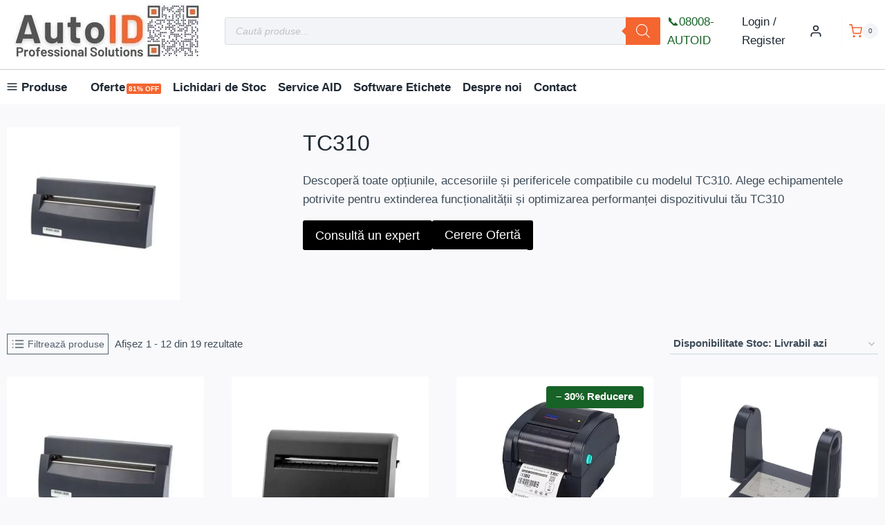

--- FILE ---
content_type: text/html; charset=utf-8
request_url: https://www.google.com/recaptcha/api2/anchor?ar=1&k=6LeUj_0mAAAAAGZbVNbqTqZCZQEM_RWpMyLNfU8E&co=aHR0cHM6Ly93d3cuYXV0b2lkLnJvOjQ0Mw..&hl=en&v=PoyoqOPhxBO7pBk68S4YbpHZ&size=normal&anchor-ms=20000&execute-ms=30000&cb=72k7ij2pvby9
body_size: 49171
content:
<!DOCTYPE HTML><html dir="ltr" lang="en"><head><meta http-equiv="Content-Type" content="text/html; charset=UTF-8">
<meta http-equiv="X-UA-Compatible" content="IE=edge">
<title>reCAPTCHA</title>
<style type="text/css">
/* cyrillic-ext */
@font-face {
  font-family: 'Roboto';
  font-style: normal;
  font-weight: 400;
  font-stretch: 100%;
  src: url(//fonts.gstatic.com/s/roboto/v48/KFO7CnqEu92Fr1ME7kSn66aGLdTylUAMa3GUBHMdazTgWw.woff2) format('woff2');
  unicode-range: U+0460-052F, U+1C80-1C8A, U+20B4, U+2DE0-2DFF, U+A640-A69F, U+FE2E-FE2F;
}
/* cyrillic */
@font-face {
  font-family: 'Roboto';
  font-style: normal;
  font-weight: 400;
  font-stretch: 100%;
  src: url(//fonts.gstatic.com/s/roboto/v48/KFO7CnqEu92Fr1ME7kSn66aGLdTylUAMa3iUBHMdazTgWw.woff2) format('woff2');
  unicode-range: U+0301, U+0400-045F, U+0490-0491, U+04B0-04B1, U+2116;
}
/* greek-ext */
@font-face {
  font-family: 'Roboto';
  font-style: normal;
  font-weight: 400;
  font-stretch: 100%;
  src: url(//fonts.gstatic.com/s/roboto/v48/KFO7CnqEu92Fr1ME7kSn66aGLdTylUAMa3CUBHMdazTgWw.woff2) format('woff2');
  unicode-range: U+1F00-1FFF;
}
/* greek */
@font-face {
  font-family: 'Roboto';
  font-style: normal;
  font-weight: 400;
  font-stretch: 100%;
  src: url(//fonts.gstatic.com/s/roboto/v48/KFO7CnqEu92Fr1ME7kSn66aGLdTylUAMa3-UBHMdazTgWw.woff2) format('woff2');
  unicode-range: U+0370-0377, U+037A-037F, U+0384-038A, U+038C, U+038E-03A1, U+03A3-03FF;
}
/* math */
@font-face {
  font-family: 'Roboto';
  font-style: normal;
  font-weight: 400;
  font-stretch: 100%;
  src: url(//fonts.gstatic.com/s/roboto/v48/KFO7CnqEu92Fr1ME7kSn66aGLdTylUAMawCUBHMdazTgWw.woff2) format('woff2');
  unicode-range: U+0302-0303, U+0305, U+0307-0308, U+0310, U+0312, U+0315, U+031A, U+0326-0327, U+032C, U+032F-0330, U+0332-0333, U+0338, U+033A, U+0346, U+034D, U+0391-03A1, U+03A3-03A9, U+03B1-03C9, U+03D1, U+03D5-03D6, U+03F0-03F1, U+03F4-03F5, U+2016-2017, U+2034-2038, U+203C, U+2040, U+2043, U+2047, U+2050, U+2057, U+205F, U+2070-2071, U+2074-208E, U+2090-209C, U+20D0-20DC, U+20E1, U+20E5-20EF, U+2100-2112, U+2114-2115, U+2117-2121, U+2123-214F, U+2190, U+2192, U+2194-21AE, U+21B0-21E5, U+21F1-21F2, U+21F4-2211, U+2213-2214, U+2216-22FF, U+2308-230B, U+2310, U+2319, U+231C-2321, U+2336-237A, U+237C, U+2395, U+239B-23B7, U+23D0, U+23DC-23E1, U+2474-2475, U+25AF, U+25B3, U+25B7, U+25BD, U+25C1, U+25CA, U+25CC, U+25FB, U+266D-266F, U+27C0-27FF, U+2900-2AFF, U+2B0E-2B11, U+2B30-2B4C, U+2BFE, U+3030, U+FF5B, U+FF5D, U+1D400-1D7FF, U+1EE00-1EEFF;
}
/* symbols */
@font-face {
  font-family: 'Roboto';
  font-style: normal;
  font-weight: 400;
  font-stretch: 100%;
  src: url(//fonts.gstatic.com/s/roboto/v48/KFO7CnqEu92Fr1ME7kSn66aGLdTylUAMaxKUBHMdazTgWw.woff2) format('woff2');
  unicode-range: U+0001-000C, U+000E-001F, U+007F-009F, U+20DD-20E0, U+20E2-20E4, U+2150-218F, U+2190, U+2192, U+2194-2199, U+21AF, U+21E6-21F0, U+21F3, U+2218-2219, U+2299, U+22C4-22C6, U+2300-243F, U+2440-244A, U+2460-24FF, U+25A0-27BF, U+2800-28FF, U+2921-2922, U+2981, U+29BF, U+29EB, U+2B00-2BFF, U+4DC0-4DFF, U+FFF9-FFFB, U+10140-1018E, U+10190-1019C, U+101A0, U+101D0-101FD, U+102E0-102FB, U+10E60-10E7E, U+1D2C0-1D2D3, U+1D2E0-1D37F, U+1F000-1F0FF, U+1F100-1F1AD, U+1F1E6-1F1FF, U+1F30D-1F30F, U+1F315, U+1F31C, U+1F31E, U+1F320-1F32C, U+1F336, U+1F378, U+1F37D, U+1F382, U+1F393-1F39F, U+1F3A7-1F3A8, U+1F3AC-1F3AF, U+1F3C2, U+1F3C4-1F3C6, U+1F3CA-1F3CE, U+1F3D4-1F3E0, U+1F3ED, U+1F3F1-1F3F3, U+1F3F5-1F3F7, U+1F408, U+1F415, U+1F41F, U+1F426, U+1F43F, U+1F441-1F442, U+1F444, U+1F446-1F449, U+1F44C-1F44E, U+1F453, U+1F46A, U+1F47D, U+1F4A3, U+1F4B0, U+1F4B3, U+1F4B9, U+1F4BB, U+1F4BF, U+1F4C8-1F4CB, U+1F4D6, U+1F4DA, U+1F4DF, U+1F4E3-1F4E6, U+1F4EA-1F4ED, U+1F4F7, U+1F4F9-1F4FB, U+1F4FD-1F4FE, U+1F503, U+1F507-1F50B, U+1F50D, U+1F512-1F513, U+1F53E-1F54A, U+1F54F-1F5FA, U+1F610, U+1F650-1F67F, U+1F687, U+1F68D, U+1F691, U+1F694, U+1F698, U+1F6AD, U+1F6B2, U+1F6B9-1F6BA, U+1F6BC, U+1F6C6-1F6CF, U+1F6D3-1F6D7, U+1F6E0-1F6EA, U+1F6F0-1F6F3, U+1F6F7-1F6FC, U+1F700-1F7FF, U+1F800-1F80B, U+1F810-1F847, U+1F850-1F859, U+1F860-1F887, U+1F890-1F8AD, U+1F8B0-1F8BB, U+1F8C0-1F8C1, U+1F900-1F90B, U+1F93B, U+1F946, U+1F984, U+1F996, U+1F9E9, U+1FA00-1FA6F, U+1FA70-1FA7C, U+1FA80-1FA89, U+1FA8F-1FAC6, U+1FACE-1FADC, U+1FADF-1FAE9, U+1FAF0-1FAF8, U+1FB00-1FBFF;
}
/* vietnamese */
@font-face {
  font-family: 'Roboto';
  font-style: normal;
  font-weight: 400;
  font-stretch: 100%;
  src: url(//fonts.gstatic.com/s/roboto/v48/KFO7CnqEu92Fr1ME7kSn66aGLdTylUAMa3OUBHMdazTgWw.woff2) format('woff2');
  unicode-range: U+0102-0103, U+0110-0111, U+0128-0129, U+0168-0169, U+01A0-01A1, U+01AF-01B0, U+0300-0301, U+0303-0304, U+0308-0309, U+0323, U+0329, U+1EA0-1EF9, U+20AB;
}
/* latin-ext */
@font-face {
  font-family: 'Roboto';
  font-style: normal;
  font-weight: 400;
  font-stretch: 100%;
  src: url(//fonts.gstatic.com/s/roboto/v48/KFO7CnqEu92Fr1ME7kSn66aGLdTylUAMa3KUBHMdazTgWw.woff2) format('woff2');
  unicode-range: U+0100-02BA, U+02BD-02C5, U+02C7-02CC, U+02CE-02D7, U+02DD-02FF, U+0304, U+0308, U+0329, U+1D00-1DBF, U+1E00-1E9F, U+1EF2-1EFF, U+2020, U+20A0-20AB, U+20AD-20C0, U+2113, U+2C60-2C7F, U+A720-A7FF;
}
/* latin */
@font-face {
  font-family: 'Roboto';
  font-style: normal;
  font-weight: 400;
  font-stretch: 100%;
  src: url(//fonts.gstatic.com/s/roboto/v48/KFO7CnqEu92Fr1ME7kSn66aGLdTylUAMa3yUBHMdazQ.woff2) format('woff2');
  unicode-range: U+0000-00FF, U+0131, U+0152-0153, U+02BB-02BC, U+02C6, U+02DA, U+02DC, U+0304, U+0308, U+0329, U+2000-206F, U+20AC, U+2122, U+2191, U+2193, U+2212, U+2215, U+FEFF, U+FFFD;
}
/* cyrillic-ext */
@font-face {
  font-family: 'Roboto';
  font-style: normal;
  font-weight: 500;
  font-stretch: 100%;
  src: url(//fonts.gstatic.com/s/roboto/v48/KFO7CnqEu92Fr1ME7kSn66aGLdTylUAMa3GUBHMdazTgWw.woff2) format('woff2');
  unicode-range: U+0460-052F, U+1C80-1C8A, U+20B4, U+2DE0-2DFF, U+A640-A69F, U+FE2E-FE2F;
}
/* cyrillic */
@font-face {
  font-family: 'Roboto';
  font-style: normal;
  font-weight: 500;
  font-stretch: 100%;
  src: url(//fonts.gstatic.com/s/roboto/v48/KFO7CnqEu92Fr1ME7kSn66aGLdTylUAMa3iUBHMdazTgWw.woff2) format('woff2');
  unicode-range: U+0301, U+0400-045F, U+0490-0491, U+04B0-04B1, U+2116;
}
/* greek-ext */
@font-face {
  font-family: 'Roboto';
  font-style: normal;
  font-weight: 500;
  font-stretch: 100%;
  src: url(//fonts.gstatic.com/s/roboto/v48/KFO7CnqEu92Fr1ME7kSn66aGLdTylUAMa3CUBHMdazTgWw.woff2) format('woff2');
  unicode-range: U+1F00-1FFF;
}
/* greek */
@font-face {
  font-family: 'Roboto';
  font-style: normal;
  font-weight: 500;
  font-stretch: 100%;
  src: url(//fonts.gstatic.com/s/roboto/v48/KFO7CnqEu92Fr1ME7kSn66aGLdTylUAMa3-UBHMdazTgWw.woff2) format('woff2');
  unicode-range: U+0370-0377, U+037A-037F, U+0384-038A, U+038C, U+038E-03A1, U+03A3-03FF;
}
/* math */
@font-face {
  font-family: 'Roboto';
  font-style: normal;
  font-weight: 500;
  font-stretch: 100%;
  src: url(//fonts.gstatic.com/s/roboto/v48/KFO7CnqEu92Fr1ME7kSn66aGLdTylUAMawCUBHMdazTgWw.woff2) format('woff2');
  unicode-range: U+0302-0303, U+0305, U+0307-0308, U+0310, U+0312, U+0315, U+031A, U+0326-0327, U+032C, U+032F-0330, U+0332-0333, U+0338, U+033A, U+0346, U+034D, U+0391-03A1, U+03A3-03A9, U+03B1-03C9, U+03D1, U+03D5-03D6, U+03F0-03F1, U+03F4-03F5, U+2016-2017, U+2034-2038, U+203C, U+2040, U+2043, U+2047, U+2050, U+2057, U+205F, U+2070-2071, U+2074-208E, U+2090-209C, U+20D0-20DC, U+20E1, U+20E5-20EF, U+2100-2112, U+2114-2115, U+2117-2121, U+2123-214F, U+2190, U+2192, U+2194-21AE, U+21B0-21E5, U+21F1-21F2, U+21F4-2211, U+2213-2214, U+2216-22FF, U+2308-230B, U+2310, U+2319, U+231C-2321, U+2336-237A, U+237C, U+2395, U+239B-23B7, U+23D0, U+23DC-23E1, U+2474-2475, U+25AF, U+25B3, U+25B7, U+25BD, U+25C1, U+25CA, U+25CC, U+25FB, U+266D-266F, U+27C0-27FF, U+2900-2AFF, U+2B0E-2B11, U+2B30-2B4C, U+2BFE, U+3030, U+FF5B, U+FF5D, U+1D400-1D7FF, U+1EE00-1EEFF;
}
/* symbols */
@font-face {
  font-family: 'Roboto';
  font-style: normal;
  font-weight: 500;
  font-stretch: 100%;
  src: url(//fonts.gstatic.com/s/roboto/v48/KFO7CnqEu92Fr1ME7kSn66aGLdTylUAMaxKUBHMdazTgWw.woff2) format('woff2');
  unicode-range: U+0001-000C, U+000E-001F, U+007F-009F, U+20DD-20E0, U+20E2-20E4, U+2150-218F, U+2190, U+2192, U+2194-2199, U+21AF, U+21E6-21F0, U+21F3, U+2218-2219, U+2299, U+22C4-22C6, U+2300-243F, U+2440-244A, U+2460-24FF, U+25A0-27BF, U+2800-28FF, U+2921-2922, U+2981, U+29BF, U+29EB, U+2B00-2BFF, U+4DC0-4DFF, U+FFF9-FFFB, U+10140-1018E, U+10190-1019C, U+101A0, U+101D0-101FD, U+102E0-102FB, U+10E60-10E7E, U+1D2C0-1D2D3, U+1D2E0-1D37F, U+1F000-1F0FF, U+1F100-1F1AD, U+1F1E6-1F1FF, U+1F30D-1F30F, U+1F315, U+1F31C, U+1F31E, U+1F320-1F32C, U+1F336, U+1F378, U+1F37D, U+1F382, U+1F393-1F39F, U+1F3A7-1F3A8, U+1F3AC-1F3AF, U+1F3C2, U+1F3C4-1F3C6, U+1F3CA-1F3CE, U+1F3D4-1F3E0, U+1F3ED, U+1F3F1-1F3F3, U+1F3F5-1F3F7, U+1F408, U+1F415, U+1F41F, U+1F426, U+1F43F, U+1F441-1F442, U+1F444, U+1F446-1F449, U+1F44C-1F44E, U+1F453, U+1F46A, U+1F47D, U+1F4A3, U+1F4B0, U+1F4B3, U+1F4B9, U+1F4BB, U+1F4BF, U+1F4C8-1F4CB, U+1F4D6, U+1F4DA, U+1F4DF, U+1F4E3-1F4E6, U+1F4EA-1F4ED, U+1F4F7, U+1F4F9-1F4FB, U+1F4FD-1F4FE, U+1F503, U+1F507-1F50B, U+1F50D, U+1F512-1F513, U+1F53E-1F54A, U+1F54F-1F5FA, U+1F610, U+1F650-1F67F, U+1F687, U+1F68D, U+1F691, U+1F694, U+1F698, U+1F6AD, U+1F6B2, U+1F6B9-1F6BA, U+1F6BC, U+1F6C6-1F6CF, U+1F6D3-1F6D7, U+1F6E0-1F6EA, U+1F6F0-1F6F3, U+1F6F7-1F6FC, U+1F700-1F7FF, U+1F800-1F80B, U+1F810-1F847, U+1F850-1F859, U+1F860-1F887, U+1F890-1F8AD, U+1F8B0-1F8BB, U+1F8C0-1F8C1, U+1F900-1F90B, U+1F93B, U+1F946, U+1F984, U+1F996, U+1F9E9, U+1FA00-1FA6F, U+1FA70-1FA7C, U+1FA80-1FA89, U+1FA8F-1FAC6, U+1FACE-1FADC, U+1FADF-1FAE9, U+1FAF0-1FAF8, U+1FB00-1FBFF;
}
/* vietnamese */
@font-face {
  font-family: 'Roboto';
  font-style: normal;
  font-weight: 500;
  font-stretch: 100%;
  src: url(//fonts.gstatic.com/s/roboto/v48/KFO7CnqEu92Fr1ME7kSn66aGLdTylUAMa3OUBHMdazTgWw.woff2) format('woff2');
  unicode-range: U+0102-0103, U+0110-0111, U+0128-0129, U+0168-0169, U+01A0-01A1, U+01AF-01B0, U+0300-0301, U+0303-0304, U+0308-0309, U+0323, U+0329, U+1EA0-1EF9, U+20AB;
}
/* latin-ext */
@font-face {
  font-family: 'Roboto';
  font-style: normal;
  font-weight: 500;
  font-stretch: 100%;
  src: url(//fonts.gstatic.com/s/roboto/v48/KFO7CnqEu92Fr1ME7kSn66aGLdTylUAMa3KUBHMdazTgWw.woff2) format('woff2');
  unicode-range: U+0100-02BA, U+02BD-02C5, U+02C7-02CC, U+02CE-02D7, U+02DD-02FF, U+0304, U+0308, U+0329, U+1D00-1DBF, U+1E00-1E9F, U+1EF2-1EFF, U+2020, U+20A0-20AB, U+20AD-20C0, U+2113, U+2C60-2C7F, U+A720-A7FF;
}
/* latin */
@font-face {
  font-family: 'Roboto';
  font-style: normal;
  font-weight: 500;
  font-stretch: 100%;
  src: url(//fonts.gstatic.com/s/roboto/v48/KFO7CnqEu92Fr1ME7kSn66aGLdTylUAMa3yUBHMdazQ.woff2) format('woff2');
  unicode-range: U+0000-00FF, U+0131, U+0152-0153, U+02BB-02BC, U+02C6, U+02DA, U+02DC, U+0304, U+0308, U+0329, U+2000-206F, U+20AC, U+2122, U+2191, U+2193, U+2212, U+2215, U+FEFF, U+FFFD;
}
/* cyrillic-ext */
@font-face {
  font-family: 'Roboto';
  font-style: normal;
  font-weight: 900;
  font-stretch: 100%;
  src: url(//fonts.gstatic.com/s/roboto/v48/KFO7CnqEu92Fr1ME7kSn66aGLdTylUAMa3GUBHMdazTgWw.woff2) format('woff2');
  unicode-range: U+0460-052F, U+1C80-1C8A, U+20B4, U+2DE0-2DFF, U+A640-A69F, U+FE2E-FE2F;
}
/* cyrillic */
@font-face {
  font-family: 'Roboto';
  font-style: normal;
  font-weight: 900;
  font-stretch: 100%;
  src: url(//fonts.gstatic.com/s/roboto/v48/KFO7CnqEu92Fr1ME7kSn66aGLdTylUAMa3iUBHMdazTgWw.woff2) format('woff2');
  unicode-range: U+0301, U+0400-045F, U+0490-0491, U+04B0-04B1, U+2116;
}
/* greek-ext */
@font-face {
  font-family: 'Roboto';
  font-style: normal;
  font-weight: 900;
  font-stretch: 100%;
  src: url(//fonts.gstatic.com/s/roboto/v48/KFO7CnqEu92Fr1ME7kSn66aGLdTylUAMa3CUBHMdazTgWw.woff2) format('woff2');
  unicode-range: U+1F00-1FFF;
}
/* greek */
@font-face {
  font-family: 'Roboto';
  font-style: normal;
  font-weight: 900;
  font-stretch: 100%;
  src: url(//fonts.gstatic.com/s/roboto/v48/KFO7CnqEu92Fr1ME7kSn66aGLdTylUAMa3-UBHMdazTgWw.woff2) format('woff2');
  unicode-range: U+0370-0377, U+037A-037F, U+0384-038A, U+038C, U+038E-03A1, U+03A3-03FF;
}
/* math */
@font-face {
  font-family: 'Roboto';
  font-style: normal;
  font-weight: 900;
  font-stretch: 100%;
  src: url(//fonts.gstatic.com/s/roboto/v48/KFO7CnqEu92Fr1ME7kSn66aGLdTylUAMawCUBHMdazTgWw.woff2) format('woff2');
  unicode-range: U+0302-0303, U+0305, U+0307-0308, U+0310, U+0312, U+0315, U+031A, U+0326-0327, U+032C, U+032F-0330, U+0332-0333, U+0338, U+033A, U+0346, U+034D, U+0391-03A1, U+03A3-03A9, U+03B1-03C9, U+03D1, U+03D5-03D6, U+03F0-03F1, U+03F4-03F5, U+2016-2017, U+2034-2038, U+203C, U+2040, U+2043, U+2047, U+2050, U+2057, U+205F, U+2070-2071, U+2074-208E, U+2090-209C, U+20D0-20DC, U+20E1, U+20E5-20EF, U+2100-2112, U+2114-2115, U+2117-2121, U+2123-214F, U+2190, U+2192, U+2194-21AE, U+21B0-21E5, U+21F1-21F2, U+21F4-2211, U+2213-2214, U+2216-22FF, U+2308-230B, U+2310, U+2319, U+231C-2321, U+2336-237A, U+237C, U+2395, U+239B-23B7, U+23D0, U+23DC-23E1, U+2474-2475, U+25AF, U+25B3, U+25B7, U+25BD, U+25C1, U+25CA, U+25CC, U+25FB, U+266D-266F, U+27C0-27FF, U+2900-2AFF, U+2B0E-2B11, U+2B30-2B4C, U+2BFE, U+3030, U+FF5B, U+FF5D, U+1D400-1D7FF, U+1EE00-1EEFF;
}
/* symbols */
@font-face {
  font-family: 'Roboto';
  font-style: normal;
  font-weight: 900;
  font-stretch: 100%;
  src: url(//fonts.gstatic.com/s/roboto/v48/KFO7CnqEu92Fr1ME7kSn66aGLdTylUAMaxKUBHMdazTgWw.woff2) format('woff2');
  unicode-range: U+0001-000C, U+000E-001F, U+007F-009F, U+20DD-20E0, U+20E2-20E4, U+2150-218F, U+2190, U+2192, U+2194-2199, U+21AF, U+21E6-21F0, U+21F3, U+2218-2219, U+2299, U+22C4-22C6, U+2300-243F, U+2440-244A, U+2460-24FF, U+25A0-27BF, U+2800-28FF, U+2921-2922, U+2981, U+29BF, U+29EB, U+2B00-2BFF, U+4DC0-4DFF, U+FFF9-FFFB, U+10140-1018E, U+10190-1019C, U+101A0, U+101D0-101FD, U+102E0-102FB, U+10E60-10E7E, U+1D2C0-1D2D3, U+1D2E0-1D37F, U+1F000-1F0FF, U+1F100-1F1AD, U+1F1E6-1F1FF, U+1F30D-1F30F, U+1F315, U+1F31C, U+1F31E, U+1F320-1F32C, U+1F336, U+1F378, U+1F37D, U+1F382, U+1F393-1F39F, U+1F3A7-1F3A8, U+1F3AC-1F3AF, U+1F3C2, U+1F3C4-1F3C6, U+1F3CA-1F3CE, U+1F3D4-1F3E0, U+1F3ED, U+1F3F1-1F3F3, U+1F3F5-1F3F7, U+1F408, U+1F415, U+1F41F, U+1F426, U+1F43F, U+1F441-1F442, U+1F444, U+1F446-1F449, U+1F44C-1F44E, U+1F453, U+1F46A, U+1F47D, U+1F4A3, U+1F4B0, U+1F4B3, U+1F4B9, U+1F4BB, U+1F4BF, U+1F4C8-1F4CB, U+1F4D6, U+1F4DA, U+1F4DF, U+1F4E3-1F4E6, U+1F4EA-1F4ED, U+1F4F7, U+1F4F9-1F4FB, U+1F4FD-1F4FE, U+1F503, U+1F507-1F50B, U+1F50D, U+1F512-1F513, U+1F53E-1F54A, U+1F54F-1F5FA, U+1F610, U+1F650-1F67F, U+1F687, U+1F68D, U+1F691, U+1F694, U+1F698, U+1F6AD, U+1F6B2, U+1F6B9-1F6BA, U+1F6BC, U+1F6C6-1F6CF, U+1F6D3-1F6D7, U+1F6E0-1F6EA, U+1F6F0-1F6F3, U+1F6F7-1F6FC, U+1F700-1F7FF, U+1F800-1F80B, U+1F810-1F847, U+1F850-1F859, U+1F860-1F887, U+1F890-1F8AD, U+1F8B0-1F8BB, U+1F8C0-1F8C1, U+1F900-1F90B, U+1F93B, U+1F946, U+1F984, U+1F996, U+1F9E9, U+1FA00-1FA6F, U+1FA70-1FA7C, U+1FA80-1FA89, U+1FA8F-1FAC6, U+1FACE-1FADC, U+1FADF-1FAE9, U+1FAF0-1FAF8, U+1FB00-1FBFF;
}
/* vietnamese */
@font-face {
  font-family: 'Roboto';
  font-style: normal;
  font-weight: 900;
  font-stretch: 100%;
  src: url(//fonts.gstatic.com/s/roboto/v48/KFO7CnqEu92Fr1ME7kSn66aGLdTylUAMa3OUBHMdazTgWw.woff2) format('woff2');
  unicode-range: U+0102-0103, U+0110-0111, U+0128-0129, U+0168-0169, U+01A0-01A1, U+01AF-01B0, U+0300-0301, U+0303-0304, U+0308-0309, U+0323, U+0329, U+1EA0-1EF9, U+20AB;
}
/* latin-ext */
@font-face {
  font-family: 'Roboto';
  font-style: normal;
  font-weight: 900;
  font-stretch: 100%;
  src: url(//fonts.gstatic.com/s/roboto/v48/KFO7CnqEu92Fr1ME7kSn66aGLdTylUAMa3KUBHMdazTgWw.woff2) format('woff2');
  unicode-range: U+0100-02BA, U+02BD-02C5, U+02C7-02CC, U+02CE-02D7, U+02DD-02FF, U+0304, U+0308, U+0329, U+1D00-1DBF, U+1E00-1E9F, U+1EF2-1EFF, U+2020, U+20A0-20AB, U+20AD-20C0, U+2113, U+2C60-2C7F, U+A720-A7FF;
}
/* latin */
@font-face {
  font-family: 'Roboto';
  font-style: normal;
  font-weight: 900;
  font-stretch: 100%;
  src: url(//fonts.gstatic.com/s/roboto/v48/KFO7CnqEu92Fr1ME7kSn66aGLdTylUAMa3yUBHMdazQ.woff2) format('woff2');
  unicode-range: U+0000-00FF, U+0131, U+0152-0153, U+02BB-02BC, U+02C6, U+02DA, U+02DC, U+0304, U+0308, U+0329, U+2000-206F, U+20AC, U+2122, U+2191, U+2193, U+2212, U+2215, U+FEFF, U+FFFD;
}

</style>
<link rel="stylesheet" type="text/css" href="https://www.gstatic.com/recaptcha/releases/PoyoqOPhxBO7pBk68S4YbpHZ/styles__ltr.css">
<script nonce="5U6Z-MneHaTKX92n9hSR6Q" type="text/javascript">window['__recaptcha_api'] = 'https://www.google.com/recaptcha/api2/';</script>
<script type="text/javascript" src="https://www.gstatic.com/recaptcha/releases/PoyoqOPhxBO7pBk68S4YbpHZ/recaptcha__en.js" nonce="5U6Z-MneHaTKX92n9hSR6Q">
      
    </script></head>
<body><div id="rc-anchor-alert" class="rc-anchor-alert"></div>
<input type="hidden" id="recaptcha-token" value="[base64]">
<script type="text/javascript" nonce="5U6Z-MneHaTKX92n9hSR6Q">
      recaptcha.anchor.Main.init("[\x22ainput\x22,[\x22bgdata\x22,\x22\x22,\[base64]/[base64]/[base64]/[base64]/cjw8ejpyPj4+eil9Y2F0Y2gobCl7dGhyb3cgbDt9fSxIPWZ1bmN0aW9uKHcsdCx6KXtpZih3PT0xOTR8fHc9PTIwOCl0LnZbd10/dC52W3ddLmNvbmNhdCh6KTp0LnZbd109b2Yoeix0KTtlbHNle2lmKHQuYkImJnchPTMxNylyZXR1cm47dz09NjZ8fHc9PTEyMnx8dz09NDcwfHx3PT00NHx8dz09NDE2fHx3PT0zOTd8fHc9PTQyMXx8dz09Njh8fHc9PTcwfHx3PT0xODQ/[base64]/[base64]/[base64]/bmV3IGRbVl0oSlswXSk6cD09Mj9uZXcgZFtWXShKWzBdLEpbMV0pOnA9PTM/bmV3IGRbVl0oSlswXSxKWzFdLEpbMl0pOnA9PTQ/[base64]/[base64]/[base64]/[base64]\x22,\[base64]\\u003d\\u003d\x22,\[base64]/VMOeYMKSFQDDm8OAwq3CvVhbO8KvSFIZwofDmsK/AcKLZsKKwo1awrLCujkewrc3Un/[base64]/[base64]/CpMKbwp5Nw5rCiMOZYcOZd8K6w5TCgg9tK1fDiQwKwq4Vw5zDjsOmYCRhwrzCuVlxw6jCn8OaD8OlV8KVRApQw6DDkzrCsFnConFOc8Kqw6BbaTEbwqZSfibChR0KesK1wrzCrxFYw43CgDfCvcOtwqjDiAnDh8K3MMK7w7XCoyPDssO+wozCnGHClT9QwrQVwocaAG/[base64]/CpsKawq9HasKmw5cCw6pbwqsdFiZQN8KVwr15wqrCinHDjsK4JyrChx3DncKHwq4TaUNcIAvCpsOFM8KPVcKGfcO6w7Y2wpfDjsOoB8O+wpB2IsOZFWjDqz1vwp7CmMO3w7wgw6vCi8KNwr8vVcKlOcOPQ8Kcb8OALxbDsjoWw5Z2wqzDly5TwrfCqcK5woHDthU/c8OIw54Ublwzw5tDw51ROcKhRcKUw4vDljYwBMK0T3/CrjhKw6lqYyvCpMKzw6M5wrbCoMOMBwRUwqB3ZkR6wrFDJsOtwpdyRMOiwoXCsnBZwprDoMOLwqseJDo4FsKacilkw4JLa8KpworCpsKiw4tJwqLDn2Ezwo5YwqUKMBQFY8OCLn3Cux/Cg8OIw54vw5xtw4sDUXR6RMK0IR/[base64]/FX9Zw6/[base64]/Cq8OLw6nCqk95NMKsw6jCmwZywpZaJHYDwq4qAmjDrEAfw58kF39MwqjCoFwewpZLP8KgXSLDj0XDm8ONw7XDnsKpZcKTwr4awofCkcK+wptbdsOQwpDCiMKzG8KYRjHDu8OgOivDr2NwN8KgwrnClcOuWMKnU8KwwqjCtV/DkRzDgArChyvCucOhHh8iw6tAw4PDjMK9I3HDiljCvQ5zw7zCisOKb8OEw5k/[base64]/DksKuQVkXC8K9wojDoW11wpDCh2rCr8OJFsOgPibDgj3DmyzCvcOHKEPDmQ87w5N2D0JfLsOZw6dsDcKPw5fChUfCt17DmMKtwqLDmDZ8w5XDphtPNsOGwqvDhT3CmX4rw4/[base64]/woLCihLDtcOEHQPCqVlrB01mesKLbEjDo8OzwrBSwqYpw7cOXsKkwr7DmsODwqnDsE7CpGsjLsKUOsOKV1nCscOUQwwwasK3c0ZOARrCk8OUwpfDgWnDjcOPw4Iqw54wwpILwqQYE3bCqsOdMcKaKsOwX8O/HcO6wqEgwpFHV2JeREgqwofCkGPDrzkAwr/CgsKrXycsZg7DucKFQBZEdcOgNh3CpcOeABRQw6ViwrfCnsKZEVvCv2/[base64]/Dj8Kuw6QDRULDtGQ8PXwnFsOMLAPCg8K0w68maRF+Rw/Di8KICMKMPMKMwoXDo8O8HGzDuHbDgDURw6vDhsO+fWHDuwpXZyDDvwMtw6UGMsO9GBvDjx/CuMK6U2YfP3HCuCQ2w7wxenEuwrYfwpknbwzDgcOKwqzDk1w5ZcONE8KmU8OIVU1NHMKxFcOTwo4Ewp3DsmFoJ0zCkBA5dcK9H2NvETINN1AtADrCumHDiE/DiC5awrsWw4R0WMK2LHsoNsKTw5XCisO3w7fCtyduw5IXH8K3YcOBE0rChFNBw6p1LGnDvifCncO1wqHCu1RvVyPDnDYfccOTwqhBLjllZHxNSnpPG1/ChFzCjsKCBm7DjiHDph7CkhHCpxbDgzrDvD/Dt8OoFsK5QEnDjMOoaGcvGD5yexHCm051ZxVRLcKow47DocKLRMOxfcOCHsKpZConI211w6bCssOCHFhIw7zDuVXCoMOTw4DCrVDDo2BEw5Uawr96A8OywqjCgis6w5fDu2TCksKbI8OXw7o9NMKSS2xNIMK4w4JMwqjDmw3DusO/w4TDg8KzwrkGwoPCtFHDqMKcGcKRw5bCq8O4woDCqkvCjGB8f2XCgTEkw4YPw7HDoR3Dq8Kkw7LDgDQeKcKjw6TDksKmLsO+wr8Vw7vDj8OMw7zDqMOgwrXDvMOibQY5bSADw71NBsO9CcKYdBp8ez9JwoHDkMOewqBewq/DtzAtwr4bwqLDogjCiBB5wrnDrQjCnMKMWS53UTHCk8KRK8OVwoQ1cMKkwoTClTDCpsKrRcOlPD7DgQkJwr3Cgg3CqyIWccKYwoLDiQnCncKoF8OeemoQacOmw70KHyLCmyLDvl9HAcOoAMOKwpfDmCLDl8OdYDzDsiTCoGc2ZcKnwqLCmxzDg1LDkgvCi0/[base64]/DssKeKTRcw47CvBPCisKTwrg0SS/DqsOZHk7DoMOzOGQBcsOtaMOzw69TZnfDq8O8w5PDmijCr8KqVsKqacKHUMOiYW0NVcKJwo7Di3F0w544WAvDqirDu23ChMOOF1cUw5vDh8OqwojCjMOewqU2woo9w6o7w5pKw70Twp/Do8OWwrNCwpY8MUXCssK4wp84woZvw4BrHsOFPsK5w4PCtMOBw6o7LAnDq8Oxw53CvHrDlcKHw6bCkMOiwrEZeMOtZcKqVcO5fMKxwo4sbMOOV15Cw4bDpg0ww6BUw5/CiC/DqsO7AMOfQx7Ct8KHw57Dm1J4woA4NT0Iw4wFV8KlPcOcwoFVIQMjwqttETvCiG9MbsO9UTw8UsOuw5fDqCp0YsK/dsKpUMOoChLDswTDv8O2w5/Dm8K8wqjDlcOHZcK5wrM7UMKvw5ojwpnCqXgewpI5wq/[base64]/[base64]/CvMK7wr/[base64]/CrATCnTPDi8KVER4+wo99YV0Zw7rDni4EXCvCh8KDN8KrPFTDsMOwEcOxdMKaEkbDmD/Cr8KgbHM7PcOWT8Kpw6rDgnHDjjYuwrjClMKEWMOZw7nDnGnDn8OBwrjDtsKSPcKtwqPDu0cWw6FSFsOww6vDnyAxRlXDrFhow7XCr8O7XsK0w4vCgMKgOMK8wqdBWsOjNMKjMMK0GjI9wpd6wpRrwotNw4TDrmtXwq4RTmTDmAg9wp/Dg8KQFh8XenRtVRLDusOlwr/[base64]/DmcO2K8Kqw5NTGcKXw65kazvDhCjCjnrDmmEBw65sw7k5bMKow6kJw49YIgFTw4bCoC7DpHU+w7ojWArCmcK3Rj8FwpUODsOIQMOOwq3DsMKPVx56woc9wpM5FcOpw70yAMKZw7xNLsKhwrdDQcOmwoMgCcKKLcOFIsKFLcOXacOAFAPCncK0w4Vlwr7Dnj3Cpm/CtsKAwpMbWVQhaXfCvcONwpzDtBLCl8OobsKSQhs4TsKswqVyJsOIwqgAc8OVwppwVsOdMsOrw4sLBsKIBsOvwqXCpnFzwosdUXzCpEbClcKDwqrClmgHIWvDlMOIwrsIw4vCusOUw4rDpV3Dtj8wGlsMJ8OYwoJXecOGw5HCosOdeMOlPcK4wrAvwqfDsl/Ct8KLRm8zKBHDtsOpK8OEwqzCucKiSg7CuznDm1xKw47ChcO3w5EnwpfDi03DkH/Dnz9mSGAsV8K9SMO5bsOHw6QmwoMsBCzDikkYw61ZCXrDvMOJwopcSsKHwrIBf2tRwodzw7oPTcKoQT7DgmMQdsOUGCAHacK8wpgTw5jDpMO+CTfDhyjDmhPCocOLFinCosOIw4HDkH7ChsOtwrDDlkpewp/CpMOoDEF7w6Iyw74JOhDDp29WP8Ofw6dDwr/[base64]/Dq8Oxw7HDmFw2DsO9w4XCoQxqw7sEwp/CkwQ3w6xvQyd0LsK7wptOwoMxw7dtUARZw7FtwoMdejsQPcOAwrfDvyRRw5keCj06V1jDucKHw4ZSQ8O9J8OmLMOfe8K7wq/ClBcyw5bCncK3DcKTw7MSU8OWeSF5EGNJwqJqwpJ8GMO8KxzDkyoScsOUwrHDisKuw70gHA/DqMOwVlRSA8KgwqbCksKKw53DnMOswpPDosO3w5fCsHxMX8K/wrElW35Ww7nDtBnCvsOAw5vCpMK4QMOSwq7Dr8Kkwq/[base64]/[base64]/[base64]/DgcKbDMKjwrsmIBPChsKSCMOOwpE/wqtBw6gROMKyUEh+wowpw5tdAcOhw7PDsVVZZ8KrXnVewpHDisKZwpEXw4MRw5ofwojDqsKvY8O2M8Otwo57w7rCqTzCmcKCCTlDXcOEJMK9VUlbVmbCicOHXMK+wrkZOMKdwoZWwppTwqpgZMKLwoHCscO2wqgtMsKhSsOJRTPDq8KYwovDmsK6wr/[base64]/DvyrCtcKJZmhrQCzDoGzDnMKvWMKjTWLDpsOjHXV2fsOMbAXCrMKRLcKGw45nMT8Fw7/DrsOyw6DDsD9twoLDhsKsbsKMHMOkWwrDq21qfhXDg2rDslvDmjUcwo1ROMOqw5d1UsOrbcKHWcOlw75ifgDDmMKbw5QIA8OswodOwrnDrQk3w7vDpjMCVSZeKEbCnMOkwrZXwr/CtcOKw5p6wprDiU4Cw7E2YMKbZcOIR8KKwrrCuMKmJEfCqX0uw4EBwqArwrAmw6tlMcOPw6vCgB8WMMO2WkDDncK1d03DjX14YHfDvjXCh3vDisKZwqRIwqpYdCPDgj1SworCqsKbw71JZcKsbzLCpj/DjcORw70ENsOhw6Z0RMOAwoDCo8KIw4nDu8Kyw4dww6kyV8O9wrgjwp7CiBNoEcKOw67Cv3B0wqzDmsO+AA4Zwr1+wrLDosKOwo0ZCcKVwpgkwqDDscO8AsKwGcORw6BOGBTCuMKrw4o9fkjCnGPDv3ogwp/CqRUqwpfCnMKwLcKpC2AXw4DDq8OwEVnDrsKIGUnDtUzDlh7DoAg4fMO+RsKGfsObwpBuwq46wpTDusK/wq7Clw/[base64]/wpw2w47CkyE0AAEXw5DDjmEkw7PCj8KJcMOHwpZCM8OUdsO5wq8MwrjDoMOtwq3DlEHDjAvDsDLDpQ/[base64]/wpnCu8KTOBvDijTDvMKmSMOvNVE/C1gIw7bDqMOhw6Egwp95wqtMw7pJf21xADAiwrjCnnReAMOEwqfCgcKeW3jCtMKSSBUiwrJJccOOwobDtcKjw6pbOzk0wpVzfMKSPDXDmMK9wqwKw5bDtMOJP8K+DsOPccONRMKXw6LDvMOdworDnCjChsOrcsOUwp4GL3/DsSLCk8Ojw7bCicKUw4TDj0jCocO2w6UPaMKkJcK7S3g3w5EMw4E9TEszBMO3AyHDnhXCjMKqFTLChWzDnWgjTsOAwqvCmcKEwpNjwrMCw4xvUcOoDcKDbMK9w4sIJMKFwpQ/bATCl8KTe8KKwrbCp8Ozb8KXJiXDsUVww48zUTfCpHEOAsKfw7zDqkXDgWxZJ8OxBX/DjRrDhcOiY8Obw7XDqFt1Q8OhGsKmw78WwpnCpyvDoQs8wrDDiMKMc8K4F8OJw4VMw7hmTMODFxQow7I5LhzCm8K/w4FbQsOAw4vDsh1gEsOKw67DpcOjwqDCmVpHTcOMAcKWwqVhDGANwoA/w6HDvMO1wqkiXn7CsyHDosObw75LwqoBw7vClip+PcOfWg9Vw6nDh3vDo8ORw5ERwojCtsOIfx1XUsKYw53DgcK2O8KEw7Rkw5wvwodNKsK0w5LCjsOLw4LDhcOFwo8VJsO+Gl3CnipKwr8Vw6pWWsKfJDpZFwvCq8K1VgBOBT9/wrYLwpnCpznDgjZgwrMOBcOcXMOMwrMSUMOAOj0BwpnCusKcdMO1wo3Dj09/PcKnw4LChcOcXgXCvMOSfcOfw6rDsMKVIcO8fsKNwobDjV0dw4oSwpnDh31ZfMK0ZQ1Ww5nCmiPDusOJVsOzbcOYw4vDmcO7ecK1w6HDrMOUwpNBVhYTwrvCuMKew4ZvasO/WcK4wqdZVcKTwpF2w73Cn8OMcsOKw6jDjMK7FTrDqiHDocOKw4TCk8KrZ3NaNsOLHMOuwoAcwqYGF2sGAhRywpLChwjCiMKnQB/DkHDClEs5QXvDpiYQBMKGUsO6MHjDs3/[base64]/w5jDnW3Cjkc0aj0/On7DsMKGw43CnGsafsODPMOKw6LDjsOqKMO6w5gJO8KLwpUhwoNXwpHCk8K/TsKRwprDgcKXJMOaw5DDm8OUwoXDt0HDl3R+w5doFsOcwqjCsMK5ccOjw7rDpcO4IS0+w6HDucO2CMKzTsKrwpMVRcOJNsKTw4tuTcKWfBZwwpbCssOpIR1WUMKGwqTDuxxQeD7CpsOjBsOqbFwQfUrDj8KxIRcYZQcfIsKgGn/CksOidMKxPMOTwqDCqsOrWRjDvW1Cw7HDssO9wpbDicOwHQXDvV7DjsKZwoUxT1jCkcOaw5PDnsKpGsK8woM4KX3Cr2ZiDhvDosONEB/Dg27DnBlRwptTBxvCkEh2w7/DpBAEwpLCssODwoLChDjDlsKgw6NkwqDCicOjw7JgwpFuwpTDv0vCn8O5IxZJasKNTz1EHMKJwpnClsOQw7vCvsKyw7vDnMK/fWjDmcOVwqnDusKtJGNwwoVIOioACMKeacKdTMOwwosLw6JbX00Fw43DrwxfwpQhwrbClS4Lw4jDgcONwq/DuzttV39MSArCvcO0IDxGwohQW8Okw7xnc8KUCsKGw4bDqXzDnMOMw6XCoDN3woTDrCfCu8KTX8KFw5bCoS5hw59DHMOdw4tSXmrCqVZefsOIwonCq8Okw5PCqhl3wqczeCDDpw/Cv0/DmcOTZDgyw7nDmsOXw6/DvsKAw4/CjsO2GRXCosKJw5fDp3sIwr3CmH7Dk8KxVsKZwqXDk8O3UhnDim7Cq8KUNcKwwrPChmROw7/Cs8Kkw7h1AcOXKUHCq8KxbFxtwp/CqRlfTMOvwp5eaMKRw7hRwowYw4gHwpA0d8KkwrnCgcKRwqjCgMKEL1nCsWHDkkrClzRCwqjDvQcCYsOOw7F8fsKCPwkjOhJnJsObw5nDr8KWw7TDqMKuecO/FUhkEsOcaGkjwqTDgcOJw6PCk8OZw6kZw5xqBMO5wp3DvynDiVcOw5Byw6VKwr3CpWsLDlZNwqJcw6LChcK3d24McsO2w6ccCjN7wqM7w7M2JW9kwqzCiFnDjmIwWcOVWD3CksKmP0xQbV/Dj8OYw7jCiAJbDcO9w6rDsWJLJXfCuCrDpWJ4w41HAMOCw6TCq8K4FjkDw7XCsjrCoCJ5wrcDw5HCt0AyfhoQwprCuMK3bsKsESbCqVTDqMO+wpTDqEttcsKTdFrDtwLCj8OTwqg+RT/CkcK0YwJbOATDhcKfw5hpw4nDgMOgw6LCrMOZwo/CjwHCom8YL3hJw7DCisK7IWvDg8OMwq1FwprDosOrwpHCi8OKw5jDpcOswo3Ch8K/CsKWQ8KzwpfDkV99wq3Cg3A8UMOrJDtoHcOWw4lxwq5qw4rCocOPNwAlwqp3csKKwoJmw5DDslnCj17ChF8cwpnCh3Vrwp0NLmvCvQ7Do8ODMcKdRwkse8KzRMOyMn3DiRDCv8KCKT/[base64]/W8KDw5dlcxDDnsKxw4BbWcKgeBDCrMKtwpnDvsOtdBvCtiJffcKkw7rCgUbCh2/DgBHCtsKHOcOKw4h6OsO8KwA8FsOzw7HDq8KowrN0EVHDqcOiw7/[base64]/wqRmOURWYcKHw6XDgD7CqDnCtQlDw7TCisOfI23CjB00XnnCtmfCuW8cwqVYw5nDpcKtw6nDtU/DtMKnw7HCvsOswoMRLsOgGMKlIDlNb3QyRsKjw5Ikwp18wrdSw6w3w489w5Epw4vDvMO3LRYZwrBCYS7DuMKgBcKuw5XCscO4FcO8FWPDrDPCkcKmZQjChcKmwpPDqMO2R8O9WMO2JsK+dwnCr8OCShQWwpxZL8O5w60owoLDrcKpMRUfwowHQMK5QsKdCCTDqV/DpsKJD8KDV8OXesKbSmNqw5srwqMDwrlCWsOtw5HCtBPDssO3woDCosKCwqHCvcK6w4fCjsO/w5nDgBtCUFVsLsK4wrIeOCvCmwfCvSfCv8K5TMK9w50fVcKXIMK7UsKeXm9HO8O2MwxUCxHDhhXDqh82ccOLwrDCq8O7w6hITFfCik1nwovDkhXDhFhtwrzDsMK8PgLDgkPCqMO0CEfDsH3DrsO0EsOnGMKAw4vDlsODwqZzwqjDtMOxNibDqhzCg3nDjlR/[base64]/Cuy3DvcKxA8KFWmxPGW90d8K9S8O4McKgZHIxwovDtSzDgcOSAcKSwrnCmsKwwpF+esO/woXCuTbDt8KEwqvCtlYowpF+wqzDvsKGw7HClj/[base64]/CllDCtiVHLcKSGsO/GlnCvcKkwpfDpcOgUQvCnXcaJMOTCcOpwrl7w67Cv8OjNcKbw4DDiSvCmifCqW8rFMKjDyURw5vChBtlT8O5wqDCtn3DsDsdwq5xw7wiCUnDt0HDqUnDqBfDjAHDvC/DusKtwpc9wrUFw4PCn2NEwpBKwrrCs1rDv8Kew5DDnsOeY8Owwrp4CBhpwr/CksObw5kkw6vCtMOVNXTDphLDg1bChcOdS8O8w4g7w7pbw6N7w587wpgww7DCp8OxdcOQwqDCn8KfEsKJE8K8NsKYCMKkw4HCiG9Jw40xwpsDwp7DjXzDknLCmxXDjnrDmBvCnwkkeAYpwqHCu1XDvMO1CTw+FAbDs8KESjjDjRnDiRXCp8K/w4/DtcOVDFzDjA0Owqojw7Rhw7N/woZZG8OSF09LXXfDoMK7wrQkw4QIVMOrwoxbwqXDp2nCocOwf8KZw6rDgsKsKcKhw47CtMORX8OJYMKLw5jDhsOxwoI/w5sNwqjDuXFnwr/CghHDtsKOwr1Mw7/Cp8ONSFPCj8OvDFDDjHbCq8KrNyPClMOrw5LDgF06wph6w6AcHMKUFUl/PCoWw5VlwqXCsicCV8OpPMK2ccOpw4PClcOUCCjCosOzM8KUHsK0w7szw692wpTCmMOmw7ddwqLDh8KXwrkLwrXDo1XCljUawpY0woIAw7HCkitBYMOEw5zDnMOTaGUmQcKLw4RZw5/[base64]/Dkwd1wp/DowEHNl0/[base64]/Ct3XDn8K1w4rCmMOpwqXCnsODwrALVcKvax3Ds2jDlMOGwqBCOsKvP2LCpTDDosOzw6zDlsKPc2LCkcKTOznCoFYvdcOAwpXDj8Kkw7gsN2N7axDCqMKjw4AaTcO9P3HDpMKhSVLCjcKqw6d2VsOaLsKCZcOdOcKBwpAcwojCkDNYwq1Bw4TChDZywqLCqWITwo/[base64]/[base64]/CugVgwrzCv0sQw6lMw4PCvUvDrwohw5XCsFxBKG9LX1TDrD8FCsK5SXXCisK9XcOwwpojMcKdw5HDk8O8w7rCqUjCmG4/YSQcBio4w4jDgGZOdCrDplRewovDj8O6w4pzTsK8wp/CpBsKOsOuQyjCsEfDhkY7wqfDh8KTaBoaw5/DmS3ClsOrEcKpw4Q/wosVw7o5ccOGQMO/w5TCrMOPHzJSwovDscKVw5YrJcKgw57DjCbDgsOJw4wqw6DDnsKOwqPCm8Kqw6fDnsKVw6kPw6LDiMOhaUQzTMK6wpvCl8OHw78wFRYYwqR+RWPCvx/DpcORw47CvsKQVcKDZl3DhVMDwqw4w4xwwrTClRzDhsKubxTDhULCvcKOwrHDr0XCkX/[base64]/DpMK3w5wUw4DDj8OGw7hwwqvChMKYMwdzwqXCuxLCsixpdcO1Y8KKwp/DmMKAwofCmMOGfnzDq8O8Z3bDhj5qRncqwod9wok2w4/CrcKlwqfCmcK2wpINbi3DqBcvw4/DtcOhUWI1w491wqEAw5rDkMKKwrfDtcK0U2lCwpQiwo16SzTCtsK/[base64]/DpMKuCkVTw7jDlcOZwrXCoGHCtgVFwqxVZcK7a8KWwq/[base64]/Co8O8I8Omw7xaCsK/w4d6HXDCkn/CrlbCq3/CqsKodDfDpsOYPcKQw75gZ8O1PB/CnMKUOGUbAcK+NwRww4QsdsKdenvDqsOaw7fCkA1XBcKhcxNgwqgZwqrDl8OeJMK+TcOdw4dawonDhsKiw6vDoCAmCcOqwrhqwpPDpEMIw4TDjjDCnsKewpg2wrPDihPCoSN8woVvVsO0w4/Ck2fDjMK9w6TDicOjwqgIUMOaw5QPSsKkDcKwUMKww77Dl2g4wrJdXFB2K1wyEivDt8KbcgDDsMOsOcOMw5rCq0HDksKLUkw+D8ODGhhNdMOHFB/DmhpDGcKgw4vCucKTHk/DjEfDp8OEw5HCocKpb8Kkw4/Cgw/[base64]/CuVcnwpvCmGAfbsKca8KofcKowrR7w6nDpsO0MmTClhDDkDXCiU3DskTDul/Cug/Dr8OxH8KWZsK+NcKoYXXCqVJGwrbCp0omDkIFDCPDg3/CoBjCrMKUan1twrlRwoJdw4TCvMO7UWktw5/Cm8KQwr3DjMKXwpPDk8OcfF/[base64]/DlcKPMsK8w4rDhEZnw71cQisdwrkqR8O+AiFPw58vwqfClkcGw77CocKoFSsGeyPDizfCucKKw43CqcKBwpNnJFZuwqDDsHzCgcKiHUt6woHCvMKbw7EAYHgywr/Dj0DCo8K4wqsDeMOvTMKgwrbDgGTDksO+w5pFwpc/[base64]/CjcK9NcKwHh3DoHzCgMOxw6M2KmzDnCnCgcOzw5rDsWglScOnw6tfw6EFwrNQf0FXfzUmw4nDnCEmNcOXwrBzwo1JwrbCmMK4worDtn8ww48QwrQlMldXwqkBw4cAwq/DuDQ8w7vCsMK4w41+csOpVcOHwqQvwrbCijfDqcOQw43DhMKiwoUKYMO/[base64]/DtBZEe2LDiAdHfsOaYHHCnUjDkEjCpsK0fcO7w5HCmsKKB8OEbGDChMOGw6dIw4QQO8Ojwr/DgGbClcKJfVJxwqBEw67CiQzDkg7CgR05w6JUCRnChMOjwprCs8ONE8OYwpzDpSzDtGYuUC7CpEh3NFkjwr3CvcOCd8KYw6YnwqrCp3XDt8KCBVTDrcKVwoXClHx0w7RHwojCr17DjcOBwrBYwoctFV/[base64]/DmxNrw4LDo8Ojw5zDtDV3wrPDo8KCHj1kw5rCuMKuXsOHwpdfJBMkwoANw6PDt2VUw5TDmQMFJ2DDnyzCmT3DpMKLAsOQwqA3bwTCgBzDsCPCjRzDp0AzwqRXw79uw57CljnDqTrCt8Offk3Ck2nDncKtPsOGFltVM0bDuGsWwqXCr8KmwqDCssOHwqfDpxfCmm/[base64]/DmMKkGxhYakFgUjnDhE5Pw7rDjsOeGsOdV8K4cSkuw515wr/[base64]/[base64]/HMKcD8OEw5ZmQgdjw6Akw6nCuxDCkMK6wqBeZkvDuMKiay3CmB8fwoZGDhk1OCQEw7PDtcOLw53DmcKxw6zDg3PConByGMOkwrljbsKREFvDom5Nwo7Dq8KXwq/Dr8KUw7nDqy/[base64]/[base64]/DtFPCncKhw6DCrl7DjlNZFS/Dm8KXw50jw43Cnl3CssKNJMOUM8OmwrvDpMO/w7ImwofDoznDq8Opw5TDkjPCrMO+D8K/EMOGSUvCmcKENMOvIHxWwoV4w5fDpkrDncO8w6ZQwoQkX2x6w4DDicOtwrHCj8ORw4LDmMKNw4ZmwqMUIsOTfcKQw4/CocKbw6jDlMKOwpEgw7/DhQxbZnMbWcOow6FqwpTCsnbDixvDpMOGwrDDhBXCvMKZwohWw4bCgV7Dqz5Kw7lTEMO5esKYfhbDpcKhwqQwFMKKSCcRbcKYw4hRw5bClXrDosOIw6woCF4hwoMWTG5Uw4BlY8OgAG7DgMKhS23CmcOQO8KVIV/ClB/CqsK/w5rCr8KWKwZbw5dDwrc6Jh9+asOYNsKowoXCg8OcGXTDkcOpwrJHw5wSwpdFw4DCh8K7cMKLw5/DiW/CnHHCk8KyeMO8JWpIw4zCvcKhw5XCkE5ewrrCv8Kdw4dqHcOvPsKoEcO9X1JwTcOvwpjCqgoDPcOHXWlpVh7CjDXDrMKpUigwwrjDoCdJwoZ/ZR7CuTk3wo/Ds1rDrHNhVB1HwrbCoRwnTMOzw6E5wrbDv34nw4HCuVNoasOBAMKJJ8OzV8OteXbCsSdnw6TDhDzDgjBDfcK9w60RwrrCssOZe8O4JXjCrMOiVMOADcKvw7PDlMOyaRgtLsKqw4HChyPCkzg8w4FtaMK0w57CocOIMlElKMO/wrvDknc3BMOxw7fCqULCqMOFw5F/JCFGwrzDiFHCmcOlw4EMwozDk8KtwpHDjGZcWmjChMKiHsKEwpbCj8KmwqU0w4vChsKxMn/[base64]/YVHDtAM3w4TCumhWw6RSZ1jCpibCpXrCu8OhcMODBcOme8O7bjlCAHRqwoVyEsKRw4fComAJwo4SwpHDqsKKNcOGwoVpw53CgDbCkBZAEF/DrFjDthY/w7Y5wrJWUTjCi8O8w4/CrcKPw4gMw73CocORw78YwqgDT8KiEMO9CsKGNMOxw77Cg8Opw7LDjcK3eVtgJStmw6HDn8KEMAnCu2Q0VMOxf8KkwqHCtcKCAcKIeMK/wofCosOHwq/DgsKWIwJ5w7UVwpMcMMO0CsOZZ8KMw6wbLcK9LWLCjnHDgMKPwp8ESV7CjjLDhcOcf8OYe8OQHsOqw4tuDsKVQxsWZzfDj0rDncKBw6lRQAfDsWVxUiU5SjNDZsO4wqDDq8KqDcOlRxcDTkHDtsOdMMOyX8KEwptcccOKwoVbAMKYw4s+EC8vNisPaGFnUMKkMArCt3/[base64]/[base64]/DrcKywo7Cggsjw4nDqMOCCTDCgFByZsKXTgvCh3dLOEhxdsO6C1pkXFfDuljCtXDDv8KOwqPDuMO5fsKfEk7DtsKhSntYEMK7wo5uPDnCpydgMsKdwqTCkMO6fsKLwrPCqE/Cp8Oxwr0IwqjDuwDDjMO1w5ZowrYUwp3Dq8K9BMOKw6hXwrHDjn7DlABAw6jDmwHCpwfDscKCFsO0dMKuJHBOw7wRwoAIw4nDlxNcNjgvwpg2MsKvPj0mwp/Cmj0nIj/Dr8O1U8OWw45iwqzChsOwbsOGw4/DqMKkbQXDmcKAQsOiw7jDvFBSwpISw7LDtcKuQHYGwoLDhRkCw4fDoWzCuH0BYijCpcKAw57ClChfw7DDu8KXDGVew6LDsTQ4w6/CuV0lwqLCqcKOYMOCw5Nywod0VMOxYUrCr8KcasKvOSjDsiZQVWxoMWnDmFdoDHXDr8KfLHclw75rwroLHXMhHMOnwpbCvFHCg8ORXgHCh8KKOG0KwrtXwrsufsKta8OjwpVAwpjCkcOFw7YbwrpswrktXwzDtW7CtMKrC0gzw5jCjS3DhsK/wpcMIsOhw6vCt2IneMOHEVvCi8KCVcOAw595w7F7w7svw4sEOsKCZCkdw7RPw5/CnMKeUyhvwp7Cm0YnKsKHw7fCsMOAw4hHR03CvsKKXsKlPwPDqXfDt0/[base64]/[base64]/[base64]/[base64]/[base64]/J8KIIiZQInIYwp7Dm3LCkhJWPBIWwpHCmjxGwqDCl11zwrnDlj/[base64]/DgMKuw7nCgQzCpcOvw6DCnsO1JmxVRsK0CFPDq8OMw7BCKMKbwpQWwqpYwqHDqcKeVTfDq8OCEwlOXMKcw5Qqa3k3TEbClWXCgCkowogpwr5PCls5EsKvwqBAOxXDkzfCumI+w59wZm/CpMOxOl/CusK8fVTCqcKpwoN1PmpSaAc6AwTCicOkw4vCkH3Cn8OQY8OQwrpnwrESccKJwqh2wr7CmcKGEcKBwo9Dw7JuXsK4JMKxw4J3JsKWDcKgwpFvw6g6C3FgQ2k9ecKIwpTDqC/CrnQfAXjDnMKswpfDicOmw6rDnMKVCiwnw4gmBMOTDgPDq8Kfw4Rqw63DoMO+AsOpwqrCr3Q1w7/CssOzw4V4JB5Fw5DDosKaVyxmBkjDjMOPwpzDpw9xP8KTwovDqcOAwpzCrMKfdSjDuGjCtMO3DMOowrduXBE/[base64]/[base64]/[base64]/[base64]/w6h0w4lawrFwTCQ/JsO1VAF8w4xtLyDCrMKDLzXDsMOgbMKdUsO1wqrDqMKiw68yw6ZNwpEIL8OOKMK1w7nCscOjwr08D8KCw7JMw6TCjcOgJsOIwo1NwqpNSXNwDDUiwqvCkMKZCsKNw4kXw43DqcK6P8Ozw7/Cnx3CpCrDszU6w5IYPsKtw7DDpMKXw7/CqyzDjR58P8KDWkZ3w5XDiMOsasKdw5oqw6cyw5LCjFvCucOfG8OLa1lWw7dkw4sVQXYcwqghw6PCkh8/[base64]/CmHzCjBrDjhgjXMK1UD4OAxPCkQNeVC0xw67ClMKiLXBramXDtsOJwoMlLz8EHCnClcORwq/Dp8KHw4PCoibDhsOXw5vCu1t5worDscOLwofDrMKsFGLCgsK0wrt3w70XwofDhcK/w71qw6huFD9bGMONRivDoA7DncOEdcOEKMKow4jDtMOPL8OJw7hdB8KwN2TCrWUbw6Q8HsOEAMKueWsvw78sGsKVF3LDoMOVCQjDtcO4CsOjd3/[base64]/Cihg4VTkhw71wNsO0WlVaZEvDuR5Tw6ZlAMOmV8OwAnBWUsKaw4LCj25ocMKuUsOMacOPw6kgw4FGw7fChUg9wphmwoXDhS/CuMOvNX3CqTNDw5vCmcOvw61Fw7FYw5RkFsKswqRLw7PClWrDrld9Rztuw7DCq8KKfMOoRMO1UcKWw5LDsG7CoF7Cu8KnOF9QRhHDmhdwcsKHXhpSJcKjDsKgQEgcAiU5U8O/w5Y+w4Zqw4PDvsK1GMOhwqACwoDDjXBgw51ufcKlwrwZTWU/w6soTsK2w4J7YcKswrPDucKWw6Qjw71qwrZbUX5EAMOZwrFlR8KOwoLDuMKXw7ZFK8KiNxcXwq8cR8K1w5HDnSgjwr/DjHsrwq8Bwq7DkMOQwq3CrcKgw53DmVdywqzCryVvCHnCg8Ouw7cBCV9WD3DChgXCoTFPw5N5wqbDiVgpwpTCixHDmn/[base64]/dkcZwoDDmcKNw4DCnMOdwrgowqbDtcOKPMKmw4jCpcOhWSIqw5zCqmfCuyXCr23CohbCqF/CtWlBdXoaw4ppwpfDrUBGwqXCocKywrTDkcOmw70/w607PMOFw4FCD3gNw6csOsOgwrdRw6g+HXQqw7haSxfDvsK4MXlVw77DtRbDjcOBwpbCvsKNwqPDjcK/HMKJQMKmwrQnCAppL2bCs8KbS8OJb8KWN8KIwp/ChQbCog/DkVINcE0vGMK6a3bCtjbDjQ/[base64]\\u003d\x22],null,[\x22conf\x22,null,\x226LeUj_0mAAAAAGZbVNbqTqZCZQEM_RWpMyLNfU8E\x22,0,null,null,null,1,[21,125,63,73,95,87,41,43,42,83,102,105,109,121],[1017145,246],0,null,null,null,null,0,null,0,1,700,1,null,0,\[base64]/76lBhnEnQkZnOKMAhk\\u003d\x22,0,0,null,null,1,null,0,0,null,null,null,0],\x22https://www.autoid.ro:443\x22,null,[1,1,1],null,null,null,0,3600,[\x22https://www.google.com/intl/en/policies/privacy/\x22,\x22https://www.google.com/intl/en/policies/terms/\x22],\x227rOb0OCM/yw/yXzGjNBYLDyC79Nw0e7oFXWrIWU1Q7o\\u003d\x22,0,0,null,1,1768885825442,0,0,[160],null,[116],\x22RC-RP2Zes-46cAu0A\x22,null,null,null,null,null,\x220dAFcWeA7_YdoOnlWiLmHGBjfUKa0DcDytKIzxoWG3XO0cKacdsb5rckGVCQ4QjYOxkwqNfdi2TiLWJhAGBPpuY7CDzB5UTWcIJw\x22,1768968625713]");
    </script></body></html>